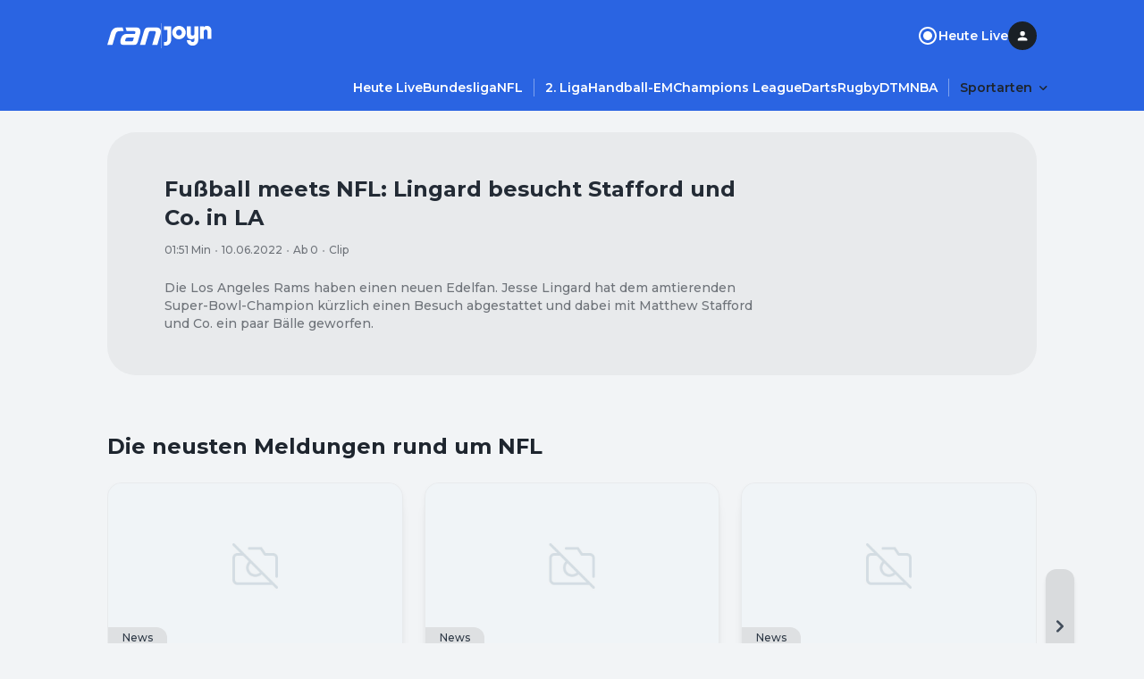

--- FILE ---
content_type: application/javascript; charset=UTF-8
request_url: https://www.ran.de/_next/static/chunks/8363-d02d4a4e8bfdef3a.js
body_size: 5402
content:
"use strict";(self.webpackChunk_N_E=self.webpackChunk_N_E||[]).push([[8363],{44865:function(t,e,n){n.d(e,{Z:function(){return v}});var i=n(52903),a=n(2784),r=n(39172),o=n(28165),l=n(82711),d=t=>{let{isExpanded:e,isTruncated:n,buttonVariant:i,maxVisibleHeight:a,lines:d}=t,s=(0,r.u)();return{root:(0,o.iv)({position:"relative",paddingBottom:"24px"}),description:(0,o.iv)({color:s.colors.surface.onBase["400"],overflow:"hidden"},d&&("string"==typeof d?e?{WebkitLineClamp:"unset"}:{display:"-webkit-box",WebkitBoxOrient:"vertical",WebkitLineClamp:d}:(0,l.uq)(d,t=>({display:"-webkit-box",WebkitBoxOrient:"vertical",WebkitLineClamp:e||null===t?"unset":t}))),!d&&a&&("string"==typeof a?{maskImage:n?"linear-gradient(rgba(0, 0, 0, 1) 0 calc(".concat(a," - 100px), transparent ").concat(a,")"):"unset"}:(0,l.uq)(a,t=>({maskImage:t&&n?"linear-gradient(rgba(0, 0, 0, 1) 0 calc(".concat(t," - 100px), transparent ").concat(t,")"):"unset"}))),!d&&a&&!e&&("string"==typeof a?{maxHeight:a}:(0,l.uq)(a,t=>({maxHeight:null!=t?t:"unset"})))),button:(0,o.iv)({color:"default"===i?s.colors.surface.onBase["400"]:s.styles.link.textColor.prominent.default,marginTop:s.space.small.xs,cursor:"pointer",backgroundColor:"unset",border:"none",position:"absolute",bottom:0,left:0})}},s=n(16906),c=n(96611),u=n(98357),m=n.n(u),p=function(){let t=arguments.length>0&&void 0!==arguments[0]?arguments[0]:1e3,[e,n]=(0,a.useState)();return(0,a.useEffect)(()=>{let e=()=>{n(window.innerWidth)},i=m()(e,t);return window.addEventListener("resize",i),e(),()=>window.removeEventListener("resize",i)},[t]),e},g=n(40321),v=t=>{let{collapsedButton:e="Mehr anzeigen",expandedButton:n="Weniger anzeigen",lines:r,maxVisibleHeight:o,buttonVariant:l="default",offsetElementId:u,contentCss:m,buttonCss:v,children:f,onHeightChange:h,id:b=c.H}=t,[x,Z]=(0,a.useState)(!1),[w,B]=(0,a.useState)(!1),k=(0,a.useRef)(),y=(0,a.useRef)(null),R=p(),C=d({isExpanded:x,isTruncated:w,buttonVariant:l,lines:r,maxVisibleHeight:o});return(0,a.useEffect)(()=>{if(y.current){let{scrollHeight:t,clientHeight:e}=y.current,n=t>e;B(n);let i=k.current;i&&e<=i&&Z(!1),n&&(k.current=e)}},[R,r,f,x]),(0,a.useEffect)(()=>{null==h||h()},[x,h]),(0,i.BX)("div",{id:b,css:C.root,children:[(0,i.tZ)("div",{css:[C.description,m],ref:y,"data-testid":"expandable-description-container",children:f}),(w||x)&&(0,i.tZ)("button",{onClick:t=>{if(u&&x){var e;let t=null===(e=y.current)||void 0===e?void 0:e.getBoundingClientRect();t&&t.top<0&&setTimeout(()=>{(0,g.Z)(b,{behavior:"auto",offsetElementIds:[u],additionalNegativeOffset:80})},0)}Z(!x),t.preventDefault()},css:[C.button,v],children:(0,i.tZ)(s.Z,{as:"span",variant:"labelSmall",opacity:"default"===l?"medium":"high","data-testid":"expandable-description-button",children:x?n:e})})]})}},15014:function(t,e,n){n.d(e,{o:function(){return l}});var i=n(52903),a=n(28165),r=n(27404),o=n(82711);let l={[r.Breakpoint.xs]:"16px",[r.Breakpoint.md]:"24px"};e.Z=t=>{let{columnGap:e=l,rowGap:n=l,columnNumber:r=12,children:d,...s}=t;return(0,i.tZ)("div",{css:(0,a.iv)({display:"grid",gridTemplateColumns:"repeat(".concat(r,", minmax(0, 1fr))")},e&&(0,o.uq)(e,t=>({columnGap:t})),n&&(0,o.uq)(n,t=>({rowGap:t}))),...s,children:d})}},71471:function(t,e,n){n.d(e,{T:function(){return i.Z},P:function(){return c}});var i=n(15014),a=n(52903),r=n(28165),o=n(2784),l=n(27404),d=n(82711);let s={[l.Breakpoint.xs]:"span 12"};var c=(0,o.forwardRef)((t,e)=>{let{gridColumn:n=s,as:i="div",children:o,...l}=t;return(0,a.tZ)(i,{css:(0,r.iv)((0,d.uq)(n,t=>({gridColumn:t}))),ref:e,...l,children:o})})},87025:function(t,e,n){n.d(e,{Z:function(){return m}});var i=n(52903),a=n(2784),r=n(14645),o=n(28165),l=()=>({wrapper:(0,o.iv)({position:"relative",overflow:"hidden"})}),d=n(17542),s=n(72854),c=n(78885),u=t=>{var e,n;let{contentType:o,src:u,scope:m}=t,{isOutbrainReady:p,bootstrapOutbrain:g}=(0,s.k)(),v=l(),f=(0,c.e)(),h=null===(n=d.p.widgetId[m])||void 0===n?void 0:null===(e=n[o])||void 0===e?void 0:e["xs"===f?"mobile":"desktop"];return((0,a.useEffect)(()=>g(),[]),p&&h)?(0,i.tZ)("div",{css:v.wrapper,"data-testid":"outbrain-widget-wrapper",children:(0,i.tZ)(r.OutbrainWidget,{dataSrc:u,dataWidgetId:h},h)}):null},m=t=>{let{as:e,outbrain:n}=t,{isOutbrainAllowed:a}=(0,s.k)();return!a||n.isDisabled?null:(0,i.tZ)(e,{as:"section",children:(0,i.tZ)(u,{...n.widgetProps})})}},40916:function(t,e,n){n.d(e,{Z:function(){return h}});var i=n(52903),a=n(25237),r=n.n(a),o=n(2784),l=n(28165),d=n(27404),s=t=>({wrapper:(0,l.iv)({backgroundImage:"",background:"url(".concat(t,")"),backgroundRepeat:"no-repeat",backgroundSize:"cover",backgroundPosition:"center",width:"100%",height:"100%",display:"flex",justifyContent:"center",alignItems:"center"}),spinnerWrapper:(0,l.iv)({position:"absolute",top:"calc(50% - 32px)",left:"calc(50% - 32px)",width:"64px",height:"64px",[(0,d.l)(d.Breakpoint.md)]:{width:"112px",height:"112px",top:"calc(50% - 56px)",left:"calc(50% - 56px)"},zIndex:0})});let c=(0,l.F4)({to:{transform:"rotate(360deg)"}}),u=16*Math.PI,m=.8*u,p=(0,l.F4)({"0%":{strokeDashoffset:m-.1},"50%":{strokeDashoffset:0},"100%":{strokeDashoffset:"-".concat(u-.1)}}),g=t=>{let{size:e="100%",color:n,opacity:a}=t;return(0,i.tZ)("svg",{css:{animation:"".concat(c," 2s linear infinite")},width:e,height:e,opacity:a,viewBox:"0 0 24 24",children:(0,i.tZ)("circle",{cx:"12",cy:"12",r:8,color:n,css:{opacity:a||.8,stroke:n||"#fff",strokeDasharray:"".concat(m,", ").concat(u),strokeWidth:"2",fill:"none",strokeLinecap:"round",transformOrigin:"center center",animation:"".concat(p," 1.5s ease-in-out infinite")}})})};var v=n(90511);let f=r()(()=>n.e(2270).then(n.bind(n,72270)),{loadableGenerated:{webpack:()=>[72270]},ssr:!1});function h(t){var e;let{cmpStatus:n}=(0,v.W)(),a=s(null===(e=t.content)||void 0===e?void 0:e.poster),[r,l]=(0,o.useState)(!1);return(0,i.BX)("div",{css:a.wrapper,children:[n&&t.content&&(0,i.tZ)(f,{...t,onLoaded:()=>{var e;r||l(!0),null===(e=t.onLoaded)||void 0===e||e.call(t)},disableAds:t.disableAds}),!r&&(0,i.tZ)("div",{css:a.spinnerWrapper,children:(0,i.tZ)(g,{})})]})}},69357:function(t,e,n){var i=n(52903),a=n(90049),r=n(75065);e.Z=t=>{let{videoId:e,name:n,uploadDate:o,description:l,canonicalUrl:d,publisherName:s,publisherLogoUrl:c,thumbnailUrl:u,duration:m}=t,p=JSON.stringify({"@context":"https://schema.org","@type":"VideoObject",name:n,uploadDate:o,description:l,thumbnailUrl:u,duration:m,embedUrl:d,mainEntityOfPage:{"@type":"WebPage","@id":d},publisher:{"@type":"Organization",name:s,logo:{"@type":"ImageObject",url:c}},contentUrl:"https://vas-v4.p7s1video.net/4.0/videositemap/geturl/".concat(e),...(0,r.X)()?{}:{regionsAllowed:a.envVars.country.toUpperCase()}});return(0,i.tZ)("script",{type:"application/ld+json",dangerouslySetInnerHTML:{__html:p}})}},68363:function(t,e,n){n.r(e),n.d(e,{__N_SSP:function(){return O},default:function(){return _}});var i=n(52903),a=n(39172),r=n(5632),o=n(2784),l=n(79458),d=n(71471),s=n(87025),c=n(82015),u=n(28879),m=n.n(u),p=n(52373),g=n(44865),v=n(42808),f=n(16906),h=n(40916),b=n(28165),x=n(27404),Z=n(82711),w=t=>{let{size:e={0:"sm"}}=t,{colors:n,space:i,radii:r,emphasis:o}=(0,a.u)();return{videoPreviewContainer:(0,b.iv)({background:n.surface.base[400],minHeight:"100%"},(0,Z.uq)(e,t=>{switch(t){case"sm":return{borderBottomRightRadius:r.lg,borderBottomLeftRadius:r.lg,">div:not(:last-child)":{marginBottom:i.small.lg}};case"md":return{borderBottomRightRadius:r.xl,borderBottomLeftRadius:r.xl,">div:not(:last-child)":{marginBottom:i.small.xl}};default:return{borderTopLeftRadius:r.xl,borderTopRightRadius:r.xl,borderBottomRightRadius:r.xl,borderBottomLeftRadius:r.xl,">div:not(:last-child)":{marginBottom:i.small["2xl"]}}}})),videoPlayerContainer:(0,b.iv)({overflow:"hidden",position:"relative",aspectRatio:"16 / 9",zIndex:1,[(0,x.l)(x.Breakpoint.lg)]:{borderTopLeftRadius:r.xl,borderTopRightRadius:r.xl}}),contentContainer:(0,b.iv)((0,Z.uq)(e,t=>{switch(t){case"sm":return{paddingLeft:i.small.md,paddingRight:i.small.md,">div:not(:last-child)":{marginBottom:i.small.lg},paddingBottom:"48px"};case"md":return{paddingLeft:i.small.xl,paddingRight:i.small.xl,">div:not(:last-child)":{marginBottom:i.small.xl}};default:return{paddingLeft:i.small["3xl"],paddingRight:i.small["3xl"],">div:not(:last-child)":{marginBottom:i.small.xl}}}})),metaContainer:(0,b.iv)({">div:not(:last-child)":{marginBottom:i.small.lg}},(0,Z.uq)(e,t=>({..."lg"===t&&{maxWidth:"75%"}}))),expandibleTextContainer:(0,b.iv)({">*:not(:last-child)":{marginBottom:i.small.sm}}),shareContainer:(0,b.iv)({">a:not(:last-child)":{marginRight:i.small.md}},(0,Z.uq)(e,t=>({..."lg"===t&&{paddingRight:i.small.md,marginRight:i.small.sm}}))),tagsContainer:(0,b.iv)({">span:not(:last-child)":{marginRight:i.small.xs}}),title:(0,b.iv)({color:n.surface.onBase[400]},(0,Z.uq)(e,t=>{switch(t){case"sm":case"md":return{marginBottom:i.small.xs};default:return{marginBottom:i.small.sm}}})),meta:(0,b.iv)({color:n.surface.onBase[300]}),description:(0,b.iv)({color:n.surface.onBase[400]}),showMore:(0,b.iv)({color:n.surface.onBase[400],opacity:o.medium})}},B=n(8686),k=t=>{let{video:e,info:n,globalNavId:a,size:r={0:"sm"},onClose:o,onPlaylistVideoChanged:l,onRecommendationsLoaded:d}=t,{title:s,description:c,seo:u,date:b,ageRestriction:x,subType:k,season:y,episode:R,duration:C}=n,S=w({size:r}),I=(0,B.T5)(C),L=(0,B.ov)(y),P=(0,B.yf)(R),T=(0,B.nF)(x),W=m().unix(b).tz().format("DD.MM.YYYY"),z="".concat(k," ").concat(L||P?"aus ".concat(L," ").concat(P):""),q=(0,Z.mI)(r,t=>({sm:"sm",md:"lg",lg:"lg"})[t]);return(0,i.BX)("div",{css:S.videoPreviewContainer,children:[(0,i.tZ)("div",{css:S.videoPlayerContainer,children:(0,i.tZ)(h.Z,{content:e,"data-testid":"video-preview-video-player",onClose:o,size:q,onPlaylistVideoChanged:l,onRecommendationsLoaded:d,autoPlay:!0})}),(0,i.tZ)("div",{css:S.contentContainer,children:(0,i.BX)("div",{css:S.metaContainer,children:[(0,i.BX)("div",{children:[(0,i.tZ)(f.Z,{css:S.title,as:"h1",variant:"headlineLarge5",children:s}),(0,i.tZ)(f.Z,{as:"span",variant:"bodyTiny",css:S.meta,children:(0,i.tZ)(v.ZP,{opacity:"medium",items:[I,W,T,z]})})]}),(0,i.tZ)("div",{children:(0,i.tZ)(f.Z,{as:"p",variant:"bodySmall",opacity:"medium","data-testid":"video-description",children:(0,i.tZ)("span",{dangerouslySetInnerHTML:{__html:c}})})}),(null==u?void 0:u.text)&&(0,i.tZ)(g.Z,{maxVisibleHeight:"100px",offsetElementId:a,children:(0,i.tZ)(f.Z,{as:"div",variant:"bodySmall",opacity:"medium","data-testid":"expandable-rich-text",id:"expandable-rich-text",css:S.expandibleTextContainer,children:(0,i.tZ)(p.D,{children:u.text})})})]})})]})};n(84772);let y=t=>{var e,n,i,a,r;return{date:t.createdAt,ageRestriction:(null==t?void 0:t.ageRestriction)||"16",season:(null===(e=t.season)||void 0===e?void 0:e.number)||null,episode:Number(null===(n=t.episode)||void 0===n?void 0:n.number)||null,duration:t.duration,title:(null===(i=t.seo)||void 0===i?void 0:i.headline)||t.title,metaTitle:t.metaTitle||"",subType:t.subType,description:t.description,metaDescription:t.metaDescription||"",tvShow:t.tvShow,createdAt:t.createdAt,seo:(null===(a=t.seo)||void 0===a?void 0:a.text)||(null===(r=t.seo)||void 0===r?void 0:r.headline)?{text:t.seo.text||null,headline:t.seo.headline||null}:null,pathname:t.pathname}};var R=(t,e)=>{let{playedVideos:n,recommendations:i}=e,{id:a}=t,r=i.find(t=>t.id===a);if(r){let e=y(r);return{info:e,poster:t.poster,title:e.title,isRecommendation:!0}}let o=a?n[a]:null;return o?{info:o.info,poster:o.video.poster,title:o.info.title,isRecommendation:!1}:null},C=n(90049),S=t=>{let{size:e,backgroundImageUrl:n}=t,{emphasis:i,space:r,radii:o}=(0,a.u)();return{..."ran"!==C.envVars.brand&&{videoBackgroundBlur:(0,b.iv)({filter:"blur(32px)",backgroundImage:n&&"url(".concat(n,")"),backgroundSize:"cover",opacity:i.low,backgroundPosition:"center",backgroundRepeat:"no-repeat",display:"block",height:"100vh",width:"100%",left:0,position:"fixed",zIndex:"-1",transform:"scale(1.1)"})},videoPageGridContainer:(0,b.iv)({width:"100%"},(0,Z.uq)(e,t=>{switch(t){case"sm":case"md":return{marginBottom:r.small.md};default:return{marginBottom:r.small.xl,borderRadius:o.xl}}})),videoContainer:(0,b.iv)((0,Z.uq)(e,t=>{switch(t){case"sm":return{marginLeft:"-".concat(r.small.md),marginRight:"-".concat(r.small.md)};case"md":return{marginLeft:"-".concat(r.small["2xl"]),marginRight:"-".concat(r.small["2xl"])};default:return{marginTop:r.small.lg,marginLeft:0,marginRight:0}}}))}},I=n(69357),L=n(96611),P=n(18637),T=n(68559);let W=x.Breakpoint.xs,z=x.Breakpoint.md,q=x.Breakpoint.lg,E={[W]:"span 12"};var D=t=>{let{video:e,info:n,videoClipStructuredData:u,outbrain:m,teasersSection:p,popularSection:g}=t,v=(0,a.u)(),{back:f}=(0,r.useRouter)(),{hasAppHistory:h}=(0,T.k)(),{trackPage:b}=(0,P.v5)(),x=(0,o.useRef)([]),Z=(0,o.useRef)(e.id?{[e.id]:{video:e,info:n}}:{}),[w,B]=(0,o.useState)(e.poster),[y,D]=(0,o.useState)(n),O=S({size:{[W]:"sm",[z]:"md",[q]:"lg"},backgroundImageUrl:w}),_={[W]:v.space.small.xl,[z]:v.space.small["2xl"],[q]:v.space.small["3xl"]};return(0,i.BX)("main",{children:["ran"!==C.envVars.brand&&(0,i.tZ)("div",{css:O.videoBackgroundBlur}),(0,i.tZ)(l.Z,{children:(0,i.BX)(d.T,{css:O.videoPageGridContainer,rowGap:_,children:[(0,i.tZ)(d.P,{as:"section",gridColumn:E,css:O.videoContainer,children:(0,i.tZ)(k,{video:e,info:y,globalNavId:L.Pv,size:{[W]:"sm",[z]:"md",[q]:"lg"},onClose:h?()=>{f()}:void 0,onPlaylistVideoChanged:t=>{var e;let n=R(t,{playedVideos:Z.current,recommendations:x.current});if(!n)return;let{info:i,poster:a,title:r,isRecommendation:o}=n;D(i),B(a),o&&t.id&&(Z.current[t.id]={video:t,info:i}),b({screenName:P.fi.VideoDetail,mediaId:t.id,publishedAt:i.date,assetId:null===(e=i.tvShow)||void 0===e?void 0:e.id}),document.title=r,window.history.replaceState({...window.history.state},"",i.pathname)},onRecommendationsLoaded:t=>{x.current=t}})}),p?(0,i.tZ)(d.P,{as:"section",gridColumn:E,children:(0,i.tZ)(c.F8,{...p})}):null,g?(0,i.tZ)(d.P,{as:"section",gridColumn:E,children:(0,i.tZ)(c.FT,{...g})}):null,(0,i.tZ)(s.Z,{as:d.P,outbrain:m},"outbrain-".concat(e.id))]})}),(0,i.tZ)(I.Z,{...u})]})},O=!0,_=t=>t?(0,i.tZ)(D,{...t}):null},40321:function(t,e,n){var i=n(15419);e.Z=(t,e)=>{let n=document.getElementById(t);if(!n)return;let{behavior:a,offsetElementIds:r=[],additionalNegativeOffset:o=0}=null!=e?e:{},{topOffset:l}=(0,i.Z)(r),d=n.getBoundingClientRect().top+window.pageYOffset-l-o;window.scrollTo({top:d,behavior:a})}},8686:function(t,e,n){n.d(e,{T5:function(){return o},nF:function(){return r},ov:function(){return l},yf:function(){return d}});var i=n(28879),a=n.n(i);let r=function(t){let e=arguments.length>1&&void 0!==arguments[1]&&arguments[1],n=arguments.length>2&&void 0!==arguments[2]&&arguments[2];if(n||e&&(!t||0===parseInt(t,10)))return"";let i=parseInt(t,10);return"Ab ".concat(isNaN(i)?16:i)},o=t=>{if(!t)return"";let e=a().duration(t),n=(Math.floor(e.asMinutes())||"00").toString(),i=1===n.length?"0".concat(n):n;return"".concat(i,":").concat(e.format("ss")," Min")},l=t=>t?"S".concat(String(t).padStart(2,"0")):"",d=t=>t?"E".concat(String(t).padStart(2,"0")):""}}]);